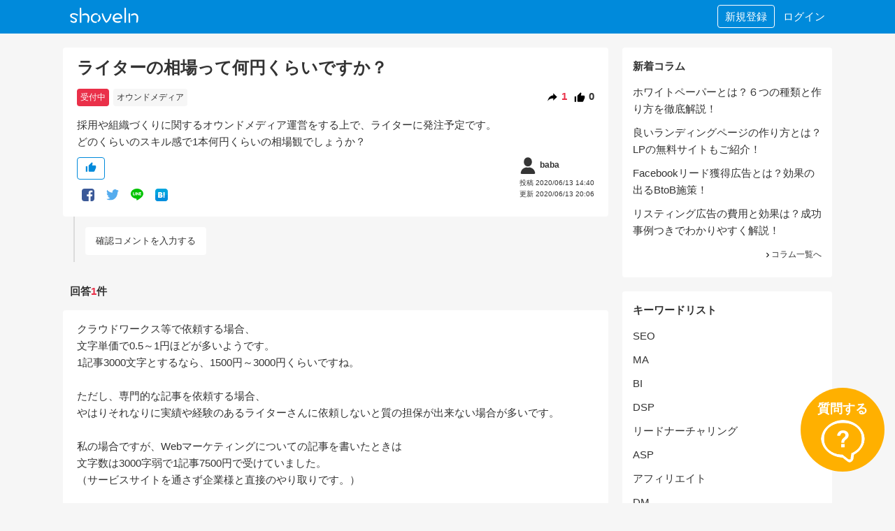

--- FILE ---
content_type: text/html; charset=UTF-8
request_url: https://shoveln.com/question/5ee466c92f389
body_size: 5009
content:
<!DOCTYPE html>
<html lang="ja">
<head>
<meta charset="UTF-8">
<title>ライターの相場って何円くらいですか？ - shoveln（シャベルン）</title>
<meta name="keywords" content="">
<meta name="description" content="採用や組織づくりに関するオウンドメディア運営をする上で、ライターに発注予定です。どのくらいのスキル感で1本何円くらいの相場観でしょうか？">
<script>(function(w,d,s,l,i){w[l]=w[l]||[];w[l].push({'gtm.start':
new Date().getTime(),event:'gtm.js'});var f=d.getElementsByTagName(s)[0],
j=d.createElement(s),dl=l!='dataLayer'?'&l='+l:'';j.async=true;j.src=
'https://www.googletagmanager.com/gtm.js?id='+i+dl;f.parentNode.insertBefore(j,f);
})(window,document,'script','dataLayer','GTM-K7VCGJM');</script>
<meta name="viewport" content="width=device-width,initial-scale=1,minimum-scale=1,maximum-scale=1">
<meta name="csrf-token-name" content="X_XSRF_TOKEN">
<meta name="csrf-token" content="e5f5ac23d75d7422757143ee85722ebc">
<link rel="shortcut icon" href="/favicon.ico">
<link rel="apple-touch-icon" href="https://shoveln.com/img/app.png">
<link rel="stylesheet" href="/css/question-index.css?v=1769570100" />
<meta property="og:image" content="https://shoveln.com/img/eyecatch.jpg" />

<meta name="twitter:card" content="summary_large_image">
<meta name="twitter:title" content="ライターの相場って何円くらいですか？ - shoveln（シャベルン）">
<meta name="twitter:description" content="採用や組織づくりに関するオウンドメディア運営をする上で、ライターに発注予定です。どのくらいのスキル感で1本何円くらいの相場観でしょうか？" />
<meta name="twitter:image" content="https://shoveln.com/img/eyecatch.jpg" />
<link rel="alternate" type="application/rss+xml" title="shoveln 新着質問" href="https://shoveln.com/feed" />
</head>
<body>
<noscript><iframe src="https://www.googletagmanager.com/ns.html?id=GTM-K7VCGJM" height="0" width="0" style="display:none;visibility:hidden"></iframe></noscript>
<header id="_header">
  <div class="xinner">
          <a href="/" class="xlogo"><img src="/img/shoveln-logo.png" alt="ライターの相場って何円くらいですか？ - shoveln（シャベルン）" /></a>
        <ul>
      <object id="_hicons" class="xdnone">
      <li><a href="/login" class="xtext">ログイン</a></li>
      <li class="xregist"><a href="/register" class="xtext">新規登録</a></li>
      </object>
      <!-- li><a href="" class="_header_search"><img src="/img/icons/search.svg" alt="検索" /></a></li -->
    </ul>
  </div>
</header>
<main role="main">

<div class="xcontents xquestion">
  <div class="xmain">
    <div class="xq">
            <h1>ライターの相場って何円くらいですか？</h1>
      <div class="xtag_box">
        <div class="xleft">
          <div class="xstatus"><div class="xstatus_btn accepting">受付中</div>
</div>
                      <a href="/questions/tag/オウンドメディア" class="xtag">オウンドメディア</a>
                  </div>
        <div class="xright">
          <div class="xacnt">
            <img src="/img/no.svg" data-src="/img/icons/share-alt.svg" alt="回答数" class="_lazy">
            <span>1</span>
          </div>
          <div class="xgcnt">
            <img src="/img/no.svg" data-src="/img/icons/thumbs-up.svg" alt="いいね数" class="_lazy">
            <span>0</span>
          </div>
        </div>
      </div>
      <div class="xcontent"><p>採用や組織づくりに関するオウンドメディア運営をする上で、ライターに発注予定です。</p><p>どのくらいのスキル感で1本何円くらいの相場観でしょうか？</p></div>
      <div class="xaction_box">
        <div class="xleft">
          <div class="clearfix">
            <a href="/" id="74__" class="xgood_btn _good_btn">
  <img src="/img/no.svg" data-src="/img/icons/thumbs-up-blue.svg" alt="いいね" class="_lazy">
  <span class=xcount></span>
</a>
                      </div>
          <div class="xshare_btns">
  <a href="" target="_blank" class="xshare_btn _share_facebook" data-query="" data-title="">
    <img src="/img/no.svg" data-src="/img/icons/facebook_icon.svg" alt="フェイスブック" class="_lazy">
  </a>
  <a href="" target="_blank" class="xshare_btn _share_twitter" data-query="" data-title="">
    <img src="/img/no.svg" data-src="/img/icons/twitter.svg" alt="ツイッター" class="_lazy">
  </a>
  <a href="" class="xshare_btn _share_line" data-query="" data-title="">
    <img src="/img/no.svg" data-src="/img/icons/line.svg" alt="ライン" class="_lazy">
  </a>
  <a href="" target="_blank" class="xshare_btn _share_hatena" data-query="" data-title="">
    <img src="/img/no.svg" data-src="/img/icons/hatena_icon.svg" alt="はてな" class="_lazy">
  </a>
</div>
        </div>
        <div class="xright">
          <div class="xuser"><a href="/profile/baba" class="xuser_btn">
  <div class="xicon">
    <img src="/img/empty-account.svg" data-src="" alt="baba" class="_lazy">
  </div>
  <p class="xname">baba</p>
</a>
</div>
          <p class="xdate">投稿 2020/06/13 14:40</p>
          <p class="xdate">更新 2020/06/13 20:06</p>
          <p class="xlink"><a class="_userlink133" href="/question/input?s=74">編集</a></p>
        </div>
      </div>
    </div>

    <div class="xthread _thread">
  <div class="xline xmess_btn"><a href="javascript:void(0)" class="btn btn-default _thread_mess_btn">確認コメントを入力する</a></div>
  <div class="xdnone">
    <div class="xitems _list">
          </div>
    <div class="xline xend">
      <div class="xcomment">
        <form action="/question/5ee466c92f389" class="_comment_form" method="post" accept-charset="utf-8">
                                                                     <input type="hidden" name="X_XSRF_TOKEN" value="e5f5ac23d75d7422757143ee85722ebc" />
  <input type="hidden" name="question_seq" value="74">
  <textarea name="body" rows="7" class="form-control _comment_textarea" placeholder="確認コメントは事前にログインが必要です" required></textarea>
  <button type="submit" class="btn btn-primary xloader_submit"><span>確認コメントする</span><div class="xdnone"></div></button>
</form>      </div>
    </div>
  </div>
</div>

          <div class="xanswer_count_box">
        <div class="xa">
          <p>回答<span>1</span>件</p>
        </div>
      </div>
    
          <div id="a102" class="xanswer _answer">
        <div class="xa">
          <p class="xbest">ベストアンサー</p>
          <div class="xcontent"><p>クラウドワークス等で依頼する場合、</p><p>文字単価で0.5～1円ほどが多いようです。</p><p>1記事3000文字とするなら、1500円～3000円くらいですね。</p><p><br></p><p>ただし、専門的な記事を依頼する場合、</p><p>やはりそれなりに実績や経験のあるライターさんに依頼しないと質の担保が出来ない場合が多いです。</p><p><br></p><p>私の場合ですが、Webマーケティングについての記事を書いたときは</p><p>文字数は3000字弱で1記事7500円で受けていました。</p><p>（サービスサイトを通さず企業様と直接のやり取りです。）</p><p><br></p><p>さらに実績や有名ライターさんであればそれより上になりますね。</p><p><br></p><p><br></p><p>なので</p><p>あまり知見がない→～3000円</p><p>専門知識を持っている→～1万円</p><p>実績もある→1万円～</p><p><br></p><p>くらいになるのではないでしょうか。</p></div>
          <div class="xaction_box">
            <div class="xleft">
              <div class="clearfix" style="display:flex;">
                <span class="_userlink133"><a href="/" class="xbest_btn _best_btn" data-seq="102">ベストアンサーに選ぶ</a>
</span>
                <a href="/" id="74_102_" class="xgood_btn _good_btn">
  <img src="/img/no.svg" data-src="/img/icons/thumbs-up-blue.svg" alt="いいね" class="_lazy">
  <span class=xcount></span>
</a>
              </div>
              <div class="xshare_btns">
  <a href="" target="_blank" class="xshare_btn _share_facebook" data-query="?aid=a102" data-title="クラウドワークス等で依頼する場合、文字単価で0.5～1円ほどが多いようです。1記事3000文字とするなら、1500円～3000円くらいですね。ただし、専門的な記事を依頼する場合、やはりそれなりに実績や…続きはシャベルンへ">
    <img src="/img/no.svg" data-src="/img/icons/facebook_icon.svg" alt="フェイスブック" class="_lazy">
  </a>
  <a href="" target="_blank" class="xshare_btn _share_twitter" data-query="?aid=a102" data-title="クラウドワークス等で依頼する場合、文字単価で0.5～1円ほどが多いようです。1記事3000文字とするなら、1500円～3000円くらいですね。ただし、専門的な記事を依頼する場合、やはりそれなりに実績や…続きはシャベルンへ">
    <img src="/img/no.svg" data-src="/img/icons/twitter.svg" alt="ツイッター" class="_lazy">
  </a>
  <a href="" class="xshare_btn _share_line" data-query="?aid=a102" data-title="クラウドワークス等で依頼する場合、文字単価で0.5～1円ほどが多いようです。1記事3000文字とするなら、1500円～3000円くらいですね。ただし、専門的な記事を依頼する場合、やはりそれなりに実績や…続きはシャベルンへ">
    <img src="/img/no.svg" data-src="/img/icons/line.svg" alt="ライン" class="_lazy">
  </a>
  <a href="" target="_blank" class="xshare_btn _share_hatena" data-query="?aid=a102" data-title="クラウドワークス等で依頼する場合、文字単価で0.5～1円ほどが多いようです。1記事3000文字とするなら、1500円～3000円くらいですね。ただし、専門的な記事を依頼する場合、やはりそれなりに実績や…続きはシャベルンへ">
    <img src="/img/no.svg" data-src="/img/icons/hatena_icon.svg" alt="はてな" class="_lazy">
  </a>
</div>
            </div>
            <div class="xright">
              <div class="xuser"><a href="/profile/misaki" class="xuser_btn">
  <div class="xicon">
    <img src="/img/empty-account.svg" data-src="" alt="misaki" class="_lazy">
  </div>
  <p class="xname">misaki</p>
</a>
</div>
              <p class="xdate">編集 2020/06/13 20:06</p>
              <p class="xlink"><a class="_userlink109 _modal_open" href="@answer_edit" data-seq="102">編集</a></p>
            </div>
          </div>
        </div>

        <div class="xthread _thread">
  <div class="xline xmess_btn"><a href="javascript:void(0)" class="btn btn-default _thread_mess_btn">確認コメントを入力する</a></div>
  <div class="xdnone">
    <div class="xitems _list">
          </div>
    <div class="xline xend">
      <div class="xcomment">
        <form action="/question/5ee466c92f389" class="_comment_form" method="post" accept-charset="utf-8">
<input type="hidden" name="X_XSRF_TOKEN" value="e5f5ac23d75d7422757143ee85722ebc" />                                                      
  <input type="hidden" name="answer_seq" value="102">
  <textarea name="body" rows="7" class="form-control _comment_textarea" placeholder="確認コメントは事前にログインが必要です" required></textarea>
  <button type="submit" class="btn btn-primary xloader_submit"><span>確認コメントする</span><div class="xdnone"></div></button>
</form>      </div>
    </div>
  </div>
</div>
      </div>
    
    <div class="xnew_answer">
      <h2>新しい回答</h2>
      <div class="_app_answer" question_seq='74'></div>
    </div>
  </div>
  <div class="xside">
  <!-- <div class="xbanners">
    <a href="https://coubic.com/shovel/products/168405" target="_blank">
      <img src="[data-uri]" data-src="/img/banners/shovel-me-sononayami.jpg" class="_lazy" alt="シャベルミー" width="100%">
    </a>
  </div> -->

      <section class="xcolumn_side_list">
      <p>新着コラム</p>
      <ul>
                  <a href="/column/5fab5af9442e6">ホワイトペーパーとは？６つの種類と作り方を徹底解説！</a>
                  <a href="/column/5fa530352beea">良いランディングページの作り方とは？LPの無料サイトもご紹介！</a>
                  <a href="/column/5fa52ed0ce1b7">Facebookリード獲得広告とは？効果の出るBtoB施策！</a>
                  <a href="/column/5fa52d8921fc6">リスティング広告の費用と効果は？成功事例つきでわかりやすく解説！</a>
              </ul>
      <a href="/columns" class="xl"><i><img src="/img/no.svg" data-src="/img/icons/arrow-forward.svg" alt="コラム一覧へ" class="_lazy"></i>コラム一覧へ</a>
    </section>
  
  <section class="xcolumn_side_list">
    <p>キーワードリスト</p>
    <ul>
              <a href="/questions/tag/SEO">SEO</a>
              <a href="/questions/tag/MA">MA</a>
              <a href="/questions/tag/BI">BI</a>
              <a href="/questions/tag/DSP">DSP</a>
              <a href="/questions/tag/リードナーチャリング">リードナーチャリング</a>
              <a href="/questions/tag/ASP">ASP</a>
              <a href="/questions/tag/アフィリエイト">アフィリエイト</a>
              <a href="/questions/tag/DM">DM</a>
              <a href="/questions/tag/ポスティング">ポスティング</a>
              <a href="/questions/tag/ロイヤリティプログラム">ロイヤリティプログラム</a>
              <a href="/questions/tag/RFM">RFM</a>
              <a href="/questions/tag/CM">CM</a>
              <a href="/questions/tag/メールマーケティング">メールマーケティング</a>
              <a href="/questions/tag/イベントマーケティング">イベントマーケティング</a>
              <a href="/questions/tag/LPO">LPO</a>
              <a href="/questions/tag/アクセス解析">アクセス解析</a>
              <a href="/questions/tag/SNSマーケティング">SNSマーケティング</a>
              <a href="/questions/tag/コンテンツマーケティング">コンテンツマーケティング</a>
              <a href="/questions/tag/ブランディング">ブランディング</a>
              <a href="/questions/tag/マーケティング戦略">マーケティング戦略</a>
              <a href="/questions/tag/プロモーション戦略">プロモーション戦略</a>
              <a href="/questions/tag/PR">PR</a>
              <a href="/questions/tag/ABテスト">ABテスト</a>
              <a href="/questions/tag/Googleアナリティクス">Googleアナリティクス</a>
              <a href="/questions/tag/Google広告">Google広告</a>
              <a href="/questions/tag/YDN">YDN</a>
              <a href="/questions/tag/オウンドメディア">オウンドメディア</a>
              <a href="/questions/tag/コピーライティング">コピーライティング</a>
              <a href="/questions/tag/youtube">youtube</a>
              <a href="/questions/tag/LINE">LINE</a>
              <a href="/questions/tag/純広告">純広告</a>
              <a href="/questions/tag/運用型広告">運用型広告</a>
              <a href="/questions/tag/リスティング広告">リスティング広告</a>
              <a href="/questions/tag/ディスプレイ広告">ディスプレイ広告</a>
              <a href="/questions/tag/プライシング">プライシング</a>
              <a href="/questions/tag/サンプリング">サンプリング</a>
              <a href="/questions/tag/ライティング">ライティング</a>
              <a href="/questions/tag/記事広告（ネイティブ広告）">記事広告（ネイティブ広告）</a>
              <a href="/questions/tag/アンケート調査">アンケート調査</a>
              <a href="/questions/tag/市場調査">市場調査</a>
              <a href="/questions/tag/新聞広告">新聞広告</a>
              <a href="/questions/tag/リターゲティング広告">リターゲティング広告</a>
              <a href="/questions/tag/リマーゲティング広告">リマーゲティング広告</a>
              <a href="/questions/tag/マーケティングリサーチ">マーケティングリサーチ</a>
          </ul>
    <a href="/questions/tags" class="xl"><i><img src="/img/no.svg" data-src="/img/icons/arrow-forward.svg" alt="マーケティングキーワードリストへ" class="_lazy"></i>マーケティングキーワードリストへ</a>
  </section>
</div>
</div>

<div id="answer_edit" class="xmodal xanswer_modal">
  <div class="_app_answer" question_seq='74' type="edit"></div>
</div>
<div id="_answer_body" class="xdnone"></div>

<div id="thread_edit" class="xform xmodal xthread_modal">
  <form action="/question/5ee466c92f389" class="_comment_form" method="post" accept-charset="utf-8">
                                                                                                                       <input type="hidden" name="X_XSRF_TOKEN" value="e5f5ac23d75d7422757143ee85722ebc" />
  <input type="hidden" name="thread_seq" value="">
  <textarea name="body" rows="7" class="form-control _comment_textarea" placeholder="確認コメントは事前にログインが必要です" required></textarea>
  <button type="submit" class="btn btn-primary xloader_submit"><span>確認コメントする</span><div class="xdnone"></div></button>
</form>  <p class="xend_links">
    <button class="btn btn-link xloader_link _delete" data-seq=""><span>削除する</span><div class="xdnone"></div></button>
  </p>
</div>

<script>
const questionSeq = '74'
</script>
</main>

<nav class="xmymenu _mymenu">
  <div class="xleft _mymenu_close"><span>×</<span></div>
  <div class="xright">
    <a href="/" class="xheader _userurl">
      <div class="xinfo">
        <img src="/img/no.svg" alt="ユーザーアイコン" class="xuser_icon _usericon">
        <p class="xname _username"></p>
      </div>
      <i><img src="/img/no.svg" data-src="/img/icons/arrow-forward.svg" alt="次へ" class="_lazy"></i>
    </a>
    <ul>
      <li>
        <a href="/question/input">
          <img src="/img/no.svg" data-src="/img/icons/help-circle-outline.svg" alt="質問" class="_lazy">          質問する
        </a>
      </li>
      <li>
        <a href="/question/list">
          <img src="/img/no.svg" data-src="/img/icons/create.svg" alt="下書き" class="_lazy">          下書き
        </a>
      </li>
      <li class="_userlink">
        <a class="_userurl" href="/">
          <img src="/img/no.svg" data-src="/img/icons/person.svg" alt="マイページ" class="_lazy">          マイページ
        </a>
      </li>
      <!-- <li><a href="/">あなたの回答</a></li>
      <li><a href="/">あなたの質問</a></li> -->
      <!-- <li><a href="/">ストックした質問</a></li> -->
      <li>
        <a href="/settings/profile">
          <img src="/img/no.svg" data-src="/img/icons/settings.svg" alt="設定" class="_lazy">          設定
        </a>
      </li>
      <li>
        <a href="/logout">
          <img src="/img/no.svg" data-src="/img/icons/log-out.svg" alt="ログアウト" class="_lazy">          ログアウト
        </a>
      </li>
    </ul>
  </div>
</nav>


<footer>
  <div class="xrow xfree"></div>
  <ul class="xrow" itemscope itemtype="http://schema.org/SiteNavigationElement">
    <li itemprop="name"><a href="/about">運営者情報</a></li>
    <!-- li><a href="/">利用規約</a></li -->
    <li><a href="/privacy-policy">プライバシーポリシー</a></li>
    <li><a href="https://corporate.m-shovel.com/#contact">お問い合せ</a></li>
    <!-- li><a href="mailto:service@m-shovel.com">退会する</a></li -->
  </ul>
  <p class="xc">(C)2026 shoveln（シャベルン）</p>
</footer>
<a href="/question/input" id="_question_btn" class="xquestion_btn"><p>質問する</p><img src="/img/icons/question.svg" alt="質問する" /></a>
<div class="xoverlay"></div>
<script src="/js/question-index.js?v=1769570100"></script>

<script async src="https://www.googletagmanager.com/gtag/js?id=UA-149827279-1"></script>
<script>
window.dataLayer = window.dataLayer || [];
function gtag(){dataLayer.push(arguments);}
gtag('js', new Date());
gtag('config', 'UA-149827279-1');
</script>
</body>
</html>


--- FILE ---
content_type: image/svg+xml
request_url: https://shoveln.com/img/no.svg
body_size: 669
content:
<?xml version="1.0" encoding="UTF-8" standalone="no"?><!DOCTYPE svg PUBLIC "-//W3C//DTD SVG 1.1//EN" "http://www.w3.org/Graphics/SVG/1.1/DTD/svg11.dtd"><svg width="100%" height="100%" viewBox="0 0 4 4" version="1.1" xmlns="http://www.w3.org/2000/svg" xmlns:xlink="http://www.w3.org/1999/xlink" xml:space="preserve" xmlns:serif="http://www.serif.com/" style="fill-rule:evenodd;clip-rule:evenodd;stroke-linejoin:round;stroke-miterlimit:2;"><use id="背景" xlink:href="#_Image1" x="0" y="0" width="4px" height="4px"/><defs><image id="_Image1" width="4px" height="4px" xlink:href="[data-uri]"/></defs></svg>

--- FILE ---
content_type: image/svg+xml
request_url: https://shoveln.com/img/icons/share-alt.svg
body_size: 116
content:
<svg xmlns="http://www.w3.org/2000/svg" viewBox="0 0 512 512"><path d="M448 248L288 96v85.334C138.666 202.667 85.333 309.334 64 416c53.333-74.666 117.333-108.802 224-108.802v87.469L448 248z"/></svg>

--- FILE ---
content_type: image/svg+xml
request_url: https://shoveln.com/img/icons/question.svg
body_size: 10664
content:
<?xml version="1.0" encoding="UTF-8" standalone="no"?><!DOCTYPE svg PUBLIC "-//W3C//DTD SVG 1.1//EN" "http://www.w3.org/Graphics/SVG/1.1/DTD/svg11.dtd"><svg width="100%" height="100%" viewBox="0 0 256 256" version="1.1" xmlns="http://www.w3.org/2000/svg" xmlns:xlink="http://www.w3.org/1999/xlink" xml:space="preserve" xmlns:serif="http://www.serif.com/" style="fill-rule:evenodd;clip-rule:evenodd;stroke-linejoin:round;stroke-miterlimit:2;"><g><path d="M136.606,143.482l-17.471,0c-0.605,0 -1.093,0.475 -1.093,1.061l0,16.67c0,0.586 0.488,1.062 1.093,1.062l17.471,0c0.605,0 1.095,-0.476 1.095,-1.062l0,-16.67c0,-0.586 -0.49,-1.061 -1.096,-1.061Z" style="fill:#fff;fill-rule:nonzero;"/><path d="M151.293,74.365c-0.4,-0.336 -0.899,-0.582 -1.32,-0.898c-0.635,-0.474 -1.293,-0.922 -1.981,-1.348c-0.963,-0.6 -1.976,-1.153 -3.039,-1.656c-0.695,-0.332 -1.411,-0.641 -2.147,-0.932c-0.586,-0.23 -1.094,-0.533 -1.707,-0.738c-3.963,-1.33 -8.34,-1.994 -13.131,-1.994c-4.531,0 -8.701,0.728 -12.511,2.183c-3.811,1.457 -7.155,3.537 -10.03,6.239c-0.39,0.368 -0.691,0.831 -1.062,1.222c-0.609,0.637 -1.191,1.305 -1.746,2.002c-0.703,0.881 -1.36,1.807 -1.975,2.779c-0.465,0.734 -0.904,1.495 -1.319,2.279c-0.279,0.529 -0.633,0.981 -0.888,1.534c-1.141,2.454 -2.006,5.099 -2.596,7.933c-0.539,2.584 1.559,4.986 4.278,4.986l7.886,0c2.895,0 5.358,-1.92 6.136,-4.623c2.308,-8.022 6.961,-12.033 13.959,-12.033c2.09,0 3.996,0.328 5.717,0.982c1.719,0.655 3.201,1.572 4.441,2.754c1.242,1.184 2.211,2.565 2.908,4.149c0.695,1.584 1.045,3.324 1.045,5.224c0,1.014 -0.076,1.953 -0.228,2.819c-0.153,0.865 -0.555,1.795 -1.209,2.787c-0.653,0.992 -1.623,2.133 -2.907,3.42c-1.287,1.287 -3.039,2.839 -5.259,4.654c-5.141,4.139 -8.69,8.148 -10.651,12.033c-1.002,1.984 -1.731,4.664 -2.187,8.043c-0.451,3.336 -0.701,3.607 -0.75,8.293c0,0.027 -0.002,0.049 -0.002,0.076l0.002,0c0,0.029 -0.002,0.051 -0.002,0.081l16.922,0c0,-7.093 0.5,-7.774 1.502,-9.844c0.478,-1.055 1.437,-2.311 2.875,-3.767c1.437,-1.457 3.332,-3.136 5.683,-5.035c5.443,-4.348 9.147,-8.382 11.108,-12.097c2.089,-3.673 3.136,-7.746 3.136,-12.222c0,-3.883 -0.785,-7.473 -2.353,-10.766c-1.568,-3.293 -3.768,-6.132 -6.598,-8.519Z" style="fill:#fff;fill-rule:nonzero;"/><use xlink:href="#_Image1" x="4" y="8" width="247px" height="240px"/></g><defs><image id="_Image1" width="247px" height="240px" xlink:href="[data-uri]"/></defs></svg>

--- FILE ---
content_type: image/svg+xml
request_url: https://shoveln.com/img/icons/thumbs-up-blue.svg
body_size: 704
content:
<?xml version="1.0" encoding="UTF-8" standalone="no"?><!DOCTYPE svg PUBLIC "-//W3C//DTD SVG 1.1//EN" "http://www.w3.org/Graphics/SVG/1.1/DTD/svg11.dtd"><svg width="100%" height="100%" viewBox="0 0 512 512" version="1.1" xmlns="http://www.w3.org/2000/svg" xmlns:xlink="http://www.w3.org/1999/xlink" xml:space="preserve" xmlns:serif="http://www.serif.com/" style="fill-rule:evenodd;clip-rule:evenodd;stroke-linejoin:round;stroke-miterlimit:2;"><path d="M198,448l172,0c15.7,0 28.6,-9.6 34.2,-23.4l57.1,-135.4c1.7,-4.4 2.6,-9 2.6,-14l0,-38.6c0,-21.1 -17,-44.6 -37.8,-44.6l-119.2,0l18,-81.5l0.6,-6c0,-7.9 -3.2,-15.1 -8.3,-20.3l-20.2,-20.2l-126,127.3c-6.8,6.9 -11,16.5 -11,27.1l0,192c0,21.1 17.2,37.6 38,37.6Zm-150,-224l64,0l0,224l-64,0l0,-224Z" style="fill:#008adb;fill-rule:nonzero;"/></svg>

--- FILE ---
content_type: image/svg+xml
request_url: https://shoveln.com/img/icons/facebook_icon.svg
body_size: 1336
content:
<svg xmlns="http://www.w3.org/2000/svg" xmlns:xlink="http://www.w3.org/1999/xlink" width="300px" height="300px" viewBox="0 0 300 300">
	<defs>
		<style>
			.fill {fill: #3b5998;}
		</style>
	</defs>
	<path class="fill" d="M283.000,-0.000 C283.000,-0.000 17.000,-0.000 17.000,-0.000 C7.853,-0.000 -0.000,7.854 -0.000,17.000 C-0.000,17.000 -0.000,283.000 -0.000,283.000 
			 C-0.000,292.144 7.853,300.000 17.000,300.000 C17.000,300.000 161.000,300.000 161.000,300.000 C161.000,300.000 161.000,183.000 161.000,183.000 
			 C161.000,183.000 121.000,183.000 121.000,183.000 C121.000,183.000 121.000,139.000 121.000,139.000 C121.000,139.000 161.000,139.000 161.000,139.000 
			 C161.000,139.000 161.000,105.000 161.000,105.000 C161.000,66.251 183.432,45.000 218.000,45.000 C234.558,45.000 249.852,46.449 254.000,47.000 
			 C254.000,47.000 254.000,88.000 254.000,88.000 C254.000,88.000 229.000,88.000 229.000,88.000 C210.201,88.000 207.000,96.891 207.000,110.000 
			 C207.000,110.000 207.000,139.000 207.000,139.000 C207.000,139.000 252.000,139.000 252.000,139.000 C252.000,139.000 246.000,183.000 246.000,183.000 
			 C246.000,183.000 207.000,183.000 207.000,183.000 C207.000,183.000 207.000,300.000 207.000,300.000 C207.000,300.000 283.000,300.000 283.000,300.000 
			 C292.144,300.000 300.000,292.144 300.000,283.000 C300.000,283.000 300.000,17.000 300.000,17.000 C300.000,7.854 292.144,-0.000 283.000,-0.000 Z"/>
</svg>


--- FILE ---
content_type: image/svg+xml
request_url: https://shoveln.com/img/icons/thumbs-up.svg
body_size: 230
content:
<svg xmlns="http://www.w3.org/2000/svg" viewBox="0 0 512 512"><path d="M198 448h172c15.7 0 28.6-9.6 34.2-23.4l57.1-135.4c1.7-4.4 2.6-9 2.6-14v-38.6c0-21.1-17-44.6-37.8-44.6H306.9l18-81.5.6-6c0-7.9-3.2-15.1-8.3-20.3L297 64 171 191.3c-6.8 6.9-11 16.5-11 27.1v192c0 21.1 17.2 37.6 38 37.6zM48 224h64v224H48z"/></svg>

--- FILE ---
content_type: image/svg+xml
request_url: https://shoveln.com/img/icons/hatena_icon.svg
body_size: 2360
content:
<svg xmlns="http://www.w3.org/2000/svg" xmlns:xlink="http://www.w3.org/1999/xlink" width="300px" height="300px" viewBox="0 0 300 300">
	<defs>
		<style>
			.fill_1 {fill: #fff;}
			.fill_2 {fill: #008fde;}
			.fill_3 {fill: #00a4de;}
			.fill_4 {fill: #f9f9f9;}
		</style>
	</defs>
	<g>
		<path class="fill_3" d="M255.882,0H150H44.118C19.752,0,0,19.752,0,44.118V150v105.882
				 C0,280.248,19.752,300,44.118,300H150h105.882C280.248,300,300,280.248,300,255.882V150V44.118C300,19.752,280.248,0,255.882,0z"/>
		<path class="fill_2" d="M0,150v105.882C0,280.248,19.752,300,44.118,300H150h105.882 C280.248,300,300,280.248,300,255.882V150H0z"/>
		<path class="fill_1" d="M194.123,83.824h30.883v88.238h-30.883V83.824z"/>
		<path class="fill_1" d="M165.527,154.676c-5.225-5.841-12.492-9.125-21.813-9.833
				 c8.292-2.26,14.313-5.566,18.122-9.983c3.791-4.359,5.672-10.276,5.672-17.723c0-5.895-1.289-11.11-3.785-15.616
				 c-2.561-4.479-6.238-8.063-11.074-10.746c-4.229-2.327-9.256-3.968-15.116-4.936c-5.889-0.938-16.195-1.411-30.984-1.411H70.589
				 v131.145h37.048c14.884,0,25.617-0.521,32.18-1.518c6.557-1.031,12.059-2.766,16.512-5.145
				 c5.508-2.906,9.709-7.043,12.645-12.357c2.955-5.332,4.418-11.48,4.418-18.51C173.391,168.316,170.771,160.5,165.527,154.676z
				 M103.792,113.502h7.676c8.871,0,14.831,1,17.907,2.994c3.034,2.004,4.583,5.462,4.583,10.389c0,4.74-1.647,8.079-4.905,10.037
				 c-3.301,1.921-9.316,2.895-18.123,2.895h-7.138V113.502z M134.24,188.707c-3.492,2.145-9.51,3.199-17.954,3.199h-12.492v-28.654
				 h13.032c8.671,0,14.666,1.092,17.854,3.271c3.24,2.18,4.833,6.029,4.833,11.555C139.512,183.023,137.764,186.574,134.24,188.707z"/>
		<path class="fill_4" d="M209.566,180.885c-9.75,0-17.648,7.893-17.648,17.643s7.898,17.65,17.648,17.65
				 c9.738,0,17.643-7.9,17.643-17.65S219.305,180.885,209.566,180.885z"/>
		<path class="fill_4" d="M159.891,150H70.589v65.572h37.048c14.884,0,25.617-0.521,32.18-1.518
				 c6.557-1.031,12.059-2.766,16.512-5.145c5.508-2.906,9.709-7.043,12.645-12.357c2.955-5.332,4.418-11.48,4.418-18.51
				 c0-9.725-2.619-17.541-7.863-23.367C163.875,152.836,161.947,151.336,159.891,150z M134.24,188.707
				 c-3.492,2.145-9.51,3.199-17.954,3.199h-12.492v-28.654h13.032c8.671,0,14.666,1.092,17.854,3.271
				 c3.24,2.18,4.833,6.029,4.833,11.555C139.512,183.023,137.764,186.574,134.24,188.707z"/>
		<path class="fill_4" d="M194.123,150h30.883v22.063h-30.883V150z"/>
	</g>
</svg>
